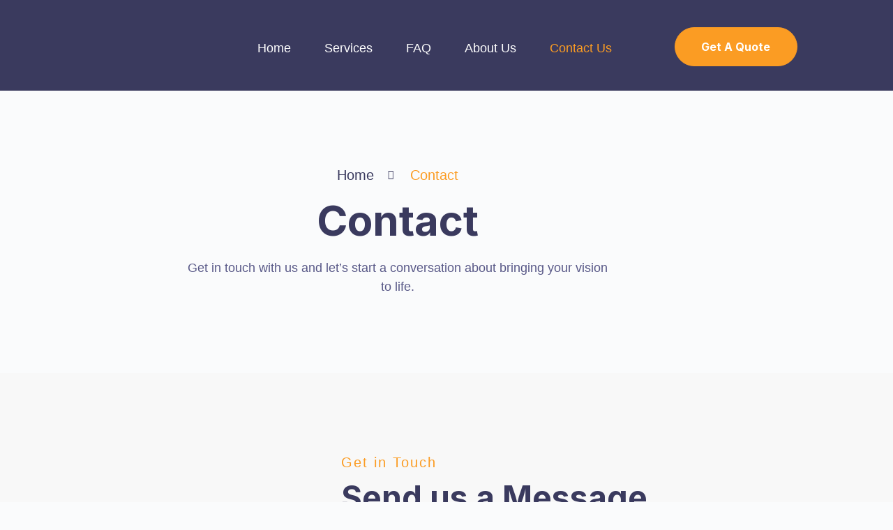

--- FILE ---
content_type: text/css
request_url: https://digitalgeniuspros.com/wp-content/uploads/elementor/css/post-68.css?ver=1769464652
body_size: 848
content:
.elementor-kit-68{--e-global-color-primary:#585887;--e-global-color-secondary:#FB9C23;--e-global-color-text:#3A3A5E;--e-global-color-accent:#61CE70;--e-global-color-11c0662:#FFFFFF;--e-global-color-add2ff6:#E8E6E6;--e-global-color-e7c0191:#F8F8F8;--e-global-color-224d21f:#78789E;--e-global-color-ed516e4:#9797B4;--e-global-typography-primary-font-family:"Inter";--e-global-typography-primary-line-height:1.1em;--e-global-typography-secondary-font-family:"Inter";--e-global-typography-secondary-line-height:1.1em;--e-global-typography-text-font-family:"Inter";--e-global-typography-text-font-size:18px;--e-global-typography-text-font-weight:400;--e-global-typography-text-line-height:1.5em;--e-global-typography-accent-font-family:"Noto Sans";--e-global-typography-accent-font-size:18px;--e-global-typography-accent-font-weight:700;--e-global-typography-accent-line-height:1.1em;--e-global-typography-ee3f9fb-font-family:"Inter";--e-global-typography-ee3f9fb-font-size:20px;--e-global-typography-ee3f9fb-font-weight:500;--e-global-typography-ee3f9fb-line-height:1.1em;--e-global-typography-ee3f9fb-letter-spacing:0px;--e-global-typography-91ce21f-font-family:"Inter";--e-global-typography-91ce21f-font-size:18px;--e-global-typography-91ce21f-line-height:1.1em;--e-global-typography-b71654c-font-family:"Inter";--e-global-typography-b71654c-font-size:16px;--e-global-typography-b71654c-line-height:1.5em;--e-global-typography-85fe01f-font-family:"Inter";--e-global-typography-85fe01f-font-size:18px;--e-global-typography-85fe01f-font-weight:500;--e-global-typography-85fe01f-line-height:1.1em;--e-global-typography-c095127-font-family:"Inter";--e-global-typography-c095127-font-size:22px;--e-global-typography-c095127-font-weight:bold;--e-global-typography-c095127-line-height:0.5em;--e-global-typography-000a4ab-font-family:"Noto Sans";--e-global-typography-000a4ab-font-size:16px;--e-global-typography-000a4ab-font-weight:700;--e-global-typography-000a4ab-line-height:1.1em;--e-global-typography-808a87d-font-family:"Inter";--e-global-typography-808a87d-font-size:60px;--e-global-typography-808a87d-font-weight:bold;--e-global-typography-808a87d-line-height:1.1em;--e-global-typography-81aa84e-font-family:"Inter";--e-global-typography-81aa84e-font-size:46px;--e-global-typography-81aa84e-font-weight:bold;--e-global-typography-81aa84e-line-height:1.1em;--e-global-typography-c5d82bb-font-family:"Inter";--e-global-typography-c5d82bb-font-size:30px;--e-global-typography-c5d82bb-font-weight:bold;--e-global-typography-c5d82bb-line-height:1.1em;--e-global-typography-50c37ce-font-family:"Inter";--e-global-typography-50c37ce-font-size:22px;--e-global-typography-50c37ce-font-weight:bold;--e-global-typography-50c37ce-line-height:1.1em;--e-global-typography-4a76252-font-family:"Inter";--e-global-typography-4a76252-font-size:20px;--e-global-typography-4a76252-font-weight:500;--e-global-typography-4a76252-line-height:1.1em;--e-global-typography-4a76252-letter-spacing:2px;--e-global-typography-d703bf7-font-family:"Inter";--e-global-typography-d703bf7-font-size:18px;--e-global-typography-d703bf7-line-height:1.1em;color:var( --e-global-color-text );font-family:"Inter", Sans-serif;font-size:18px;font-weight:400;line-height:1.5em;}.elementor-kit-68 button,.elementor-kit-68 input[type="button"],.elementor-kit-68 input[type="submit"],.elementor-kit-68 .elementor-button{background-color:var( --e-global-color-secondary );font-family:"Inter", Sans-serif;font-size:16px;font-weight:bold;line-height:1.1em;color:var( --e-global-color-11c0662 );border-radius:30px 30px 30px 30px;padding:15px 30px 15px 30px;}.elementor-kit-68 button:hover,.elementor-kit-68 button:focus,.elementor-kit-68 input[type="button"]:hover,.elementor-kit-68 input[type="button"]:focus,.elementor-kit-68 input[type="submit"]:hover,.elementor-kit-68 input[type="submit"]:focus,.elementor-kit-68 .elementor-button:hover,.elementor-kit-68 .elementor-button:focus{background-color:var( --e-global-color-text );}.elementor-kit-68 e-page-transition{background-color:#FFBC7D;}.elementor-kit-68 h1{color:var( --e-global-color-primary );font-family:var( --e-global-typography-808a87d-font-family ), Sans-serif;font-size:var( --e-global-typography-808a87d-font-size );font-weight:var( --e-global-typography-808a87d-font-weight );line-height:var( --e-global-typography-808a87d-line-height );}.elementor-kit-68 h2{color:var( --e-global-color-primary );font-family:var( --e-global-typography-81aa84e-font-family ), Sans-serif;font-size:var( --e-global-typography-81aa84e-font-size );font-weight:var( --e-global-typography-81aa84e-font-weight );line-height:var( --e-global-typography-81aa84e-line-height );}.elementor-kit-68 h3{color:var( --e-global-color-primary );font-family:var( --e-global-typography-c5d82bb-font-family ), Sans-serif;font-size:var( --e-global-typography-c5d82bb-font-size );font-weight:var( --e-global-typography-c5d82bb-font-weight );line-height:var( --e-global-typography-c5d82bb-line-height );}.elementor-kit-68 h4{color:var( --e-global-color-secondary );font-family:var( --e-global-typography-50c37ce-font-family ), Sans-serif;font-size:var( --e-global-typography-50c37ce-font-size );font-weight:var( --e-global-typography-50c37ce-font-weight );line-height:var( --e-global-typography-50c37ce-line-height );}.elementor-kit-68 h5{color:var( --e-global-color-text );font-family:var( --e-global-typography-4a76252-font-family ), Sans-serif;font-size:var( --e-global-typography-4a76252-font-size );font-weight:var( --e-global-typography-4a76252-font-weight );line-height:var( --e-global-typography-4a76252-line-height );letter-spacing:var( --e-global-typography-4a76252-letter-spacing );}.elementor-kit-68 h6{color:var( --e-global-color-primary );font-family:var( --e-global-typography-d703bf7-font-family ), Sans-serif;font-size:var( --e-global-typography-d703bf7-font-size );line-height:var( --e-global-typography-d703bf7-line-height );}.elementor-kit-68 label{color:var( --e-global-color-primary );font-family:var( --e-global-typography-50c37ce-font-family ), Sans-serif;font-size:var( --e-global-typography-50c37ce-font-size );font-weight:var( --e-global-typography-50c37ce-font-weight );line-height:var( --e-global-typography-50c37ce-line-height );}.elementor-kit-68 input:not([type="button"]):not([type="submit"]),.elementor-kit-68 textarea,.elementor-kit-68 .elementor-field-textual{color:var( --e-global-color-text );background-color:var( --e-global-color-11c0662 );}.elementor-kit-68 input:focus:not([type="button"]):not([type="submit"]),.elementor-kit-68 textarea:focus,.elementor-kit-68 .elementor-field-textual:focus{color:var( --e-global-color-text );background-color:var( --e-global-color-11c0662 );}.elementor-section.elementor-section-boxed > .elementor-container{max-width:1140px;}.e-con{--container-max-width:1140px;}.elementor-widget:not(:last-child){margin-block-end:20px;}.elementor-element{--widgets-spacing:20px 20px;--widgets-spacing-row:20px;--widgets-spacing-column:20px;}{}h1.entry-title{display:var(--page-title-display);}@media(max-width:1024px){.elementor-kit-68{--e-global-typography-text-font-size:16px;--e-global-typography-accent-font-size:14px;--e-global-typography-ee3f9fb-font-size:14px;--e-global-typography-91ce21f-font-size:16px;--e-global-typography-b71654c-font-size:14px;--e-global-typography-85fe01f-font-size:16px;--e-global-typography-c095127-font-size:18px;--e-global-typography-c095127-line-height:0.6em;--e-global-typography-000a4ab-font-size:14px;--e-global-typography-808a87d-font-size:42px;--e-global-typography-81aa84e-font-size:34px;--e-global-typography-c5d82bb-font-size:24px;--e-global-typography-50c37ce-font-size:18px;--e-global-typography-4a76252-font-size:16px;--e-global-typography-4a76252-letter-spacing:1.5px;--e-global-typography-d703bf7-font-size:14px;font-size:16px;}.elementor-kit-68 h1{font-size:var( --e-global-typography-808a87d-font-size );line-height:var( --e-global-typography-808a87d-line-height );}.elementor-kit-68 h2{font-size:var( --e-global-typography-81aa84e-font-size );line-height:var( --e-global-typography-81aa84e-line-height );}.elementor-kit-68 h3{font-size:var( --e-global-typography-c5d82bb-font-size );line-height:var( --e-global-typography-c5d82bb-line-height );}.elementor-kit-68 h4{font-size:var( --e-global-typography-50c37ce-font-size );line-height:var( --e-global-typography-50c37ce-line-height );}.elementor-kit-68 h5{font-size:var( --e-global-typography-4a76252-font-size );line-height:var( --e-global-typography-4a76252-line-height );letter-spacing:var( --e-global-typography-4a76252-letter-spacing );}.elementor-kit-68 h6{font-size:var( --e-global-typography-d703bf7-font-size );line-height:var( --e-global-typography-d703bf7-line-height );}.elementor-kit-68 button,.elementor-kit-68 input[type="button"],.elementor-kit-68 input[type="submit"],.elementor-kit-68 .elementor-button{font-size:14px;}.elementor-kit-68 label{font-size:var( --e-global-typography-50c37ce-font-size );line-height:var( --e-global-typography-50c37ce-line-height );}.elementor-section.elementor-section-boxed > .elementor-container{max-width:1024px;}.e-con{--container-max-width:1024px;}}@media(max-width:767px){.elementor-kit-68{--e-global-typography-text-font-size:14px;--e-global-typography-accent-font-size:14px;--e-global-typography-b71654c-font-size:14px;--e-global-typography-85fe01f-font-size:14px;--e-global-typography-c095127-font-size:18px;--e-global-typography-c095127-line-height:1.1em;--e-global-typography-000a4ab-font-size:14px;--e-global-typography-808a87d-font-size:32px;--e-global-typography-81aa84e-font-size:24px;--e-global-typography-c5d82bb-font-size:20px;--e-global-typography-50c37ce-font-size:14px;--e-global-typography-50c37ce-line-height:1.1em;--e-global-typography-4a76252-font-size:14px;--e-global-typography-4a76252-letter-spacing:0.2px;font-size:14px;}.elementor-kit-68 h1{font-size:var( --e-global-typography-808a87d-font-size );line-height:var( --e-global-typography-808a87d-line-height );}.elementor-kit-68 h2{font-size:var( --e-global-typography-81aa84e-font-size );line-height:var( --e-global-typography-81aa84e-line-height );}.elementor-kit-68 h3{font-size:var( --e-global-typography-c5d82bb-font-size );line-height:var( --e-global-typography-c5d82bb-line-height );}.elementor-kit-68 h4{font-size:var( --e-global-typography-50c37ce-font-size );line-height:var( --e-global-typography-50c37ce-line-height );}.elementor-kit-68 h5{font-size:var( --e-global-typography-4a76252-font-size );line-height:var( --e-global-typography-4a76252-line-height );letter-spacing:var( --e-global-typography-4a76252-letter-spacing );}.elementor-kit-68 h6{font-size:var( --e-global-typography-d703bf7-font-size );line-height:var( --e-global-typography-d703bf7-line-height );}.elementor-kit-68 label{font-size:var( --e-global-typography-50c37ce-font-size );line-height:var( --e-global-typography-50c37ce-line-height );}.elementor-section.elementor-section-boxed > .elementor-container{max-width:767px;}.e-con{--container-max-width:767px;}}

--- FILE ---
content_type: text/css
request_url: https://digitalgeniuspros.com/wp-content/uploads/elementor/css/post-27.css?ver=1769482839
body_size: 1729
content:
.elementor-27 .elementor-element.elementor-element-70958998:not(.elementor-motion-effects-element-type-background), .elementor-27 .elementor-element.elementor-element-70958998 > .elementor-motion-effects-container > .elementor-motion-effects-layer{background-image:url("https://digitalgeniuspros.com/wp-content/uploads/2023/03/banner_background.png");background-position:bottom center;background-repeat:no-repeat;background-size:cover;}.elementor-27 .elementor-element.elementor-element-70958998 > .elementor-background-overlay{background-image:url("https://digitalgeniuspros.com/wp-content/uploads/2023/03/banner_background_Overlay.png");background-position:bottom center;background-repeat:no-repeat;background-size:cover;opacity:1;transition:background 0.3s, border-radius 0.3s, opacity 0.3s;}.elementor-27 .elementor-element.elementor-element-70958998{transition:background 0.3s, border 0.3s, border-radius 0.3s, box-shadow 0.3s;margin-top:0px;margin-bottom:0px;padding:100px 0px 100px 0px;}.elementor-27 .elementor-element.elementor-element-4689169.elementor-column > .elementor-widget-wrap{justify-content:center;}.elementor-27 .elementor-element.elementor-element-50b8d9f1{width:auto;max-width:auto;--e-icon-list-icon-size:14px;--icon-vertical-offset:0px;}.elementor-27 .elementor-element.elementor-element-50b8d9f1 > .elementor-widget-container{padding:0px 15px 0px 0px;}.elementor-27 .elementor-element.elementor-element-50b8d9f1 .elementor-icon-list-icon i{transition:color 0.3s;}.elementor-27 .elementor-element.elementor-element-50b8d9f1 .elementor-icon-list-icon svg{transition:fill 0.3s;}.elementor-27 .elementor-element.elementor-element-50b8d9f1 .elementor-icon-list-item > .elementor-icon-list-text, .elementor-27 .elementor-element.elementor-element-50b8d9f1 .elementor-icon-list-item > a{font-family:var( --e-global-typography-ee3f9fb-font-family ), Sans-serif;font-size:var( --e-global-typography-ee3f9fb-font-size );font-weight:var( --e-global-typography-ee3f9fb-font-weight );line-height:var( --e-global-typography-ee3f9fb-line-height );letter-spacing:var( --e-global-typography-ee3f9fb-letter-spacing );}.elementor-27 .elementor-element.elementor-element-50b8d9f1 .elementor-icon-list-text{color:var( --e-global-color-text );transition:color 0.3s;}.elementor-27 .elementor-element.elementor-element-50b8d9f1 .elementor-icon-list-item:hover .elementor-icon-list-text{color:var( --e-global-color-secondary );}.elementor-27 .elementor-element.elementor-element-652c111f{width:auto;max-width:auto;--e-icon-list-icon-size:14px;--icon-vertical-offset:0px;}.elementor-27 .elementor-element.elementor-element-652c111f .elementor-icon-list-icon i{transition:color 0.3s;}.elementor-27 .elementor-element.elementor-element-652c111f .elementor-icon-list-icon svg{transition:fill 0.3s;}.elementor-27 .elementor-element.elementor-element-652c111f .elementor-icon-list-icon{padding-inline-end:14px;}.elementor-27 .elementor-element.elementor-element-652c111f .elementor-icon-list-item > .elementor-icon-list-text, .elementor-27 .elementor-element.elementor-element-652c111f .elementor-icon-list-item > a{font-family:var( --e-global-typography-ee3f9fb-font-family ), Sans-serif;font-size:var( --e-global-typography-ee3f9fb-font-size );font-weight:var( --e-global-typography-ee3f9fb-font-weight );line-height:var( --e-global-typography-ee3f9fb-line-height );letter-spacing:var( --e-global-typography-ee3f9fb-letter-spacing );}.elementor-27 .elementor-element.elementor-element-652c111f .elementor-icon-list-text{color:var( --e-global-color-secondary );transition:color 0.3s;}.elementor-27 .elementor-element.elementor-element-abb5a66 > .elementor-widget-container{margin:0px 0px 2px 0px;padding:21px 0px 0px 0px;}.elementor-27 .elementor-element.elementor-element-abb5a66{text-align:center;}.elementor-27 .elementor-element.elementor-element-abb5a66 .elementor-heading-title{font-family:var( --e-global-typography-primary-font-family ), Sans-serif;line-height:var( --e-global-typography-primary-line-height );color:var( --e-global-color-text );}.elementor-27 .elementor-element.elementor-element-c90c871 > .elementor-widget-container{padding:0px 250px 0px 250px;}.elementor-27 .elementor-element.elementor-element-c90c871{text-align:center;color:var( --e-global-color-primary );}.elementor-27 .elementor-element.elementor-element-1b2433cd:not(.elementor-motion-effects-element-type-background), .elementor-27 .elementor-element.elementor-element-1b2433cd > .elementor-motion-effects-container > .elementor-motion-effects-layer{background-color:var( --e-global-color-e7c0191 );}.elementor-27 .elementor-element.elementor-element-1b2433cd > .elementor-background-overlay{background-image:url("https://digitalgeniuspros.com/wp-content/uploads/2023/03/left-vectore-2.png");background-position:center left;background-repeat:no-repeat;background-size:auto;opacity:1;transition:background 0.3s, border-radius 0.3s, opacity 0.3s;}.elementor-27 .elementor-element.elementor-element-1b2433cd{transition:background 0.3s, border 0.3s, border-radius 0.3s, box-shadow 0.3s;padding:105px 0px 111px 0px;}.elementor-27 .elementor-element.elementor-element-2869cf40 > .elementor-element-populated{padding:10px 50px 10px 10px;}.elementor-27 .elementor-element.elementor-element-76eef490 > .elementor-element-populated{padding:12px 10px 10px 10px;}.elementor-27 .elementor-element.elementor-element-3b816d40 > .elementor-widget-container{margin:0px 0px -6px 0px;}.elementor-27 .elementor-element.elementor-element-3b816d40{text-align:start;}.elementor-27 .elementor-element.elementor-element-3b816d40 .elementor-heading-title{font-family:var( --e-global-typography-primary-font-family ), Sans-serif;line-height:var( --e-global-typography-primary-line-height );color:var( --e-global-color-secondary );}.elementor-27 .elementor-element.elementor-element-57a4dcd4 > .elementor-widget-container{margin:0px 0px 8px 0px;}.elementor-27 .elementor-element.elementor-element-57a4dcd4{text-align:start;}.elementor-27 .elementor-element.elementor-element-57a4dcd4 .elementor-heading-title{font-family:var( --e-global-typography-primary-font-family ), Sans-serif;line-height:var( --e-global-typography-primary-line-height );color:var( --e-global-color-text );}.elementor-27 .elementor-element.elementor-element-24a364c4 .elementor-field-group{padding-right:calc( 10px/2 );padding-left:calc( 10px/2 );margin-bottom:10px;}.elementor-27 .elementor-element.elementor-element-24a364c4 .elementor-form-fields-wrapper{margin-left:calc( -10px/2 );margin-right:calc( -10px/2 );margin-bottom:-10px;}.elementor-27 .elementor-element.elementor-element-24a364c4 .elementor-field-group.recaptcha_v3-bottomleft, .elementor-27 .elementor-element.elementor-element-24a364c4 .elementor-field-group.recaptcha_v3-bottomright{margin-bottom:0;}body.rtl .elementor-27 .elementor-element.elementor-element-24a364c4 .elementor-labels-inline .elementor-field-group > label{padding-left:0px;}body:not(.rtl) .elementor-27 .elementor-element.elementor-element-24a364c4 .elementor-labels-inline .elementor-field-group > label{padding-right:0px;}body .elementor-27 .elementor-element.elementor-element-24a364c4 .elementor-labels-above .elementor-field-group > label{padding-bottom:0px;}.elementor-27 .elementor-element.elementor-element-24a364c4 .elementor-field-type-html{padding-bottom:0px;}.elementor-27 .elementor-element.elementor-element-24a364c4 .elementor-field-group:not(.elementor-field-type-upload) .elementor-field:not(.elementor-select-wrapper){background-color:#ffffff;}.elementor-27 .elementor-element.elementor-element-24a364c4 .elementor-field-group .elementor-select-wrapper select{background-color:#ffffff;}.elementor-27 .elementor-element.elementor-element-24a364c4 .e-form__buttons__wrapper__button-next{color:#ffffff;}.elementor-27 .elementor-element.elementor-element-24a364c4 .elementor-button[type="submit"]{color:#ffffff;}.elementor-27 .elementor-element.elementor-element-24a364c4 .elementor-button[type="submit"] svg *{fill:#ffffff;}.elementor-27 .elementor-element.elementor-element-24a364c4 .e-form__buttons__wrapper__button-previous{color:#ffffff;}.elementor-27 .elementor-element.elementor-element-24a364c4 .e-form__buttons__wrapper__button-next:hover{color:#ffffff;}.elementor-27 .elementor-element.elementor-element-24a364c4 .elementor-button[type="submit"]:hover{color:#ffffff;}.elementor-27 .elementor-element.elementor-element-24a364c4 .elementor-button[type="submit"]:hover svg *{fill:#ffffff;}.elementor-27 .elementor-element.elementor-element-24a364c4 .e-form__buttons__wrapper__button-previous:hover{color:#ffffff;}.elementor-27 .elementor-element.elementor-element-24a364c4{--e-form-steps-indicators-spacing:20px;--e-form-steps-indicator-padding:30px;--e-form-steps-indicator-inactive-secondary-color:#ffffff;--e-form-steps-indicator-active-secondary-color:#ffffff;--e-form-steps-indicator-completed-secondary-color:#ffffff;--e-form-steps-divider-width:1px;--e-form-steps-divider-gap:10px;}.elementor-27 .elementor-element.elementor-element-3e260009 > .elementor-widget-container{margin:0px 0px 10px 0px;}:root{--page-title-display:none;}@media(min-width:768px){.elementor-27 .elementor-element.elementor-element-2869cf40{width:42%;}.elementor-27 .elementor-element.elementor-element-76eef490{width:58%;}}@media(max-width:1024px){.elementor-27 .elementor-element.elementor-element-70958998:not(.elementor-motion-effects-element-type-background), .elementor-27 .elementor-element.elementor-element-70958998 > .elementor-motion-effects-container > .elementor-motion-effects-layer{background-size:cover;}.elementor-27 .elementor-element.elementor-element-70958998{padding:150px 20px 150px 20px;}.elementor-27 .elementor-element.elementor-element-4689169 > .elementor-element-populated{padding:0px 0px 0px 0px;}.elementor-27 .elementor-element.elementor-element-50b8d9f1 .elementor-icon-list-item > .elementor-icon-list-text, .elementor-27 .elementor-element.elementor-element-50b8d9f1 .elementor-icon-list-item > a{font-size:var( --e-global-typography-ee3f9fb-font-size );line-height:var( --e-global-typography-ee3f9fb-line-height );letter-spacing:var( --e-global-typography-ee3f9fb-letter-spacing );}.elementor-27 .elementor-element.elementor-element-652c111f .elementor-icon-list-item > .elementor-icon-list-text, .elementor-27 .elementor-element.elementor-element-652c111f .elementor-icon-list-item > a{font-size:var( --e-global-typography-ee3f9fb-font-size );line-height:var( --e-global-typography-ee3f9fb-line-height );letter-spacing:var( --e-global-typography-ee3f9fb-letter-spacing );}.elementor-27 .elementor-element.elementor-element-abb5a66 > .elementor-widget-container{margin:0px 0px -10px 0px;padding:15px 0px 0px 0px;}.elementor-27 .elementor-element.elementor-element-abb5a66 .elementor-heading-title{line-height:var( --e-global-typography-primary-line-height );}.elementor-27 .elementor-element.elementor-element-c90c871 > .elementor-widget-container{padding:0px 100px 0px 100px;}.elementor-27 .elementor-element.elementor-element-1b2433cd > .elementor-background-overlay{background-size:0px auto;}.elementor-27 .elementor-element.elementor-element-1b2433cd{padding:70px 20px 70px 20px;}.elementor-bc-flex-widget .elementor-27 .elementor-element.elementor-element-2869cf40.elementor-column .elementor-widget-wrap{align-items:center;}.elementor-27 .elementor-element.elementor-element-2869cf40.elementor-column.elementor-element[data-element_type="column"] > .elementor-widget-wrap.elementor-element-populated{align-content:center;align-items:center;}.elementor-27 .elementor-element.elementor-element-2869cf40 > .elementor-element-populated{padding:0px 0px 0px 0px;}.elementor-27 .elementor-element.elementor-element-76eef490 > .elementor-element-populated{padding:12px 0px 10px 20px;}.elementor-27 .elementor-element.elementor-element-3b816d40 > .elementor-widget-container{margin:0px 0px -10px 0px;}.elementor-27 .elementor-element.elementor-element-3b816d40 .elementor-heading-title{line-height:var( --e-global-typography-primary-line-height );}.elementor-27 .elementor-element.elementor-element-57a4dcd4 > .elementor-widget-container{margin:0px 0px -5px 0px;padding:0px 0px 0px 0px;}.elementor-27 .elementor-element.elementor-element-57a4dcd4 .elementor-heading-title{line-height:var( --e-global-typography-primary-line-height );}.elementor-27 .elementor-element.elementor-element-3e260009 > .elementor-widget-container{margin:0px 0px 0px 0px;}}@media(max-width:767px){.elementor-27 .elementor-element.elementor-element-70958998:not(.elementor-motion-effects-element-type-background), .elementor-27 .elementor-element.elementor-element-70958998 > .elementor-motion-effects-container > .elementor-motion-effects-layer{background-position:center left;background-size:cover;}.elementor-27 .elementor-element.elementor-element-70958998{margin-top:0px;margin-bottom:-10px;padding:160px 15px 80px 15px;}.elementor-27 .elementor-element.elementor-element-50b8d9f1 .elementor-icon-list-item > .elementor-icon-list-text, .elementor-27 .elementor-element.elementor-element-50b8d9f1 .elementor-icon-list-item > a{font-size:var( --e-global-typography-ee3f9fb-font-size );line-height:var( --e-global-typography-ee3f9fb-line-height );letter-spacing:var( --e-global-typography-ee3f9fb-letter-spacing );}.elementor-27 .elementor-element.elementor-element-652c111f .elementor-icon-list-item > .elementor-icon-list-text, .elementor-27 .elementor-element.elementor-element-652c111f .elementor-icon-list-item > a{font-size:var( --e-global-typography-ee3f9fb-font-size );line-height:var( --e-global-typography-ee3f9fb-line-height );letter-spacing:var( --e-global-typography-ee3f9fb-letter-spacing );}.elementor-27 .elementor-element.elementor-element-abb5a66 > .elementor-widget-container{margin:0px 0px -5px 0px;}.elementor-27 .elementor-element.elementor-element-abb5a66 .elementor-heading-title{line-height:var( --e-global-typography-primary-line-height );}.elementor-27 .elementor-element.elementor-element-c90c871 > .elementor-widget-container{padding:0px 10px 0px 10px;}.elementor-27 .elementor-element.elementor-element-1b2433cd{padding:50px 15px 40px 15px;}.elementor-27 .elementor-element.elementor-element-76eef490.elementor-column > .elementor-widget-wrap{justify-content:center;}.elementor-27 .elementor-element.elementor-element-76eef490 > .elementor-element-populated{padding:30px 10px 10px 10px;}.elementor-27 .elementor-element.elementor-element-3b816d40{text-align:center;}.elementor-27 .elementor-element.elementor-element-3b816d40 .elementor-heading-title{line-height:var( --e-global-typography-primary-line-height );}.elementor-27 .elementor-element.elementor-element-57a4dcd4 > .elementor-widget-container{margin:0px 0px 0px 0px;padding:0px 15px 0px 15px;}.elementor-27 .elementor-element.elementor-element-57a4dcd4{text-align:center;}.elementor-27 .elementor-element.elementor-element-57a4dcd4 .elementor-heading-title{line-height:var( --e-global-typography-primary-line-height );}}

--- FILE ---
content_type: text/css
request_url: https://digitalgeniuspros.com/wp-content/uploads/elementor/css/post-121.css?ver=1769464652
body_size: 1061
content:
.elementor-121 .elementor-element.elementor-element-5f7c395d:not(.elementor-motion-effects-element-type-background), .elementor-121 .elementor-element.elementor-element-5f7c395d > .elementor-motion-effects-container > .elementor-motion-effects-layer{background-color:var( --e-global-color-text );}.elementor-121 .elementor-element.elementor-element-5f7c395d{transition:background 0.3s, border 0.3s, border-radius 0.3s, box-shadow 0.3s;margin-top:0px;margin-bottom:0px;padding:025px 0px 25px 8px;}.elementor-121 .elementor-element.elementor-element-5f7c395d > .elementor-background-overlay{transition:background 0.3s, border-radius 0.3s, opacity 0.3s;}.elementor-bc-flex-widget .elementor-121 .elementor-element.elementor-element-4009ef83.elementor-column .elementor-widget-wrap{align-items:center;}.elementor-121 .elementor-element.elementor-element-4009ef83.elementor-column.elementor-element[data-element_type="column"] > .elementor-widget-wrap.elementor-element-populated{align-content:center;align-items:center;}.elementor-121 .elementor-element.elementor-element-4009ef83 > .elementor-element-populated{margin:5px 0px 0px 0px;--e-column-margin-right:0px;--e-column-margin-left:0px;padding:0px 0px 0px 0px;}.elementor-121 .elementor-element.elementor-element-33a644bf > .elementor-widget-container{padding:7px 0px 0px 0px;}.elementor-121 .elementor-element.elementor-element-33a644bf{z-index:5;}.elementor-121 .elementor-element.elementor-element-33a644bf img{width:100%;max-width:100%;}.elementor-bc-flex-widget .elementor-121 .elementor-element.elementor-element-1e7f716b.elementor-column .elementor-widget-wrap{align-items:center;}.elementor-121 .elementor-element.elementor-element-1e7f716b.elementor-column.elementor-element[data-element_type="column"] > .elementor-widget-wrap.elementor-element-populated{align-content:center;align-items:center;}.elementor-121 .elementor-element.elementor-element-1e7f716b > .elementor-element-populated{margin:0px 0px 0px 0px;--e-column-margin-right:0px;--e-column-margin-left:0px;}.elementor-121 .elementor-element.elementor-element-319e5e2e .elementskit-menu-container{background-color:#C0212100;height:60px;border-radius:0px 0px 0px 0px;}.elementor-121 .elementor-element.elementor-element-319e5e2e .elementskit-navbar-nav > li.current-menu-item > a,.elementor-121 .elementor-element.elementor-element-319e5e2e .elementskit-navbar-nav > li.current-menu-ancestor > a{background-color:#02010100;}.elementor-121 .elementor-element.elementor-element-319e5e2e .elementskit-navbar-nav .elementskit-submenu-panel > li > a{background-color:var( --e-global-color-text );font-family:var( --e-global-typography-91ce21f-font-family ), Sans-serif;font-size:var( --e-global-typography-91ce21f-font-size );line-height:var( --e-global-typography-91ce21f-line-height );padding:20px 20px 20px 20px;color:var( --e-global-color-11c0662 );border-style:solid;border-width:0px 0px 0px 0px;border-color:var( --e-global-color-secondary );}
					.elementor-121 .elementor-element.elementor-element-319e5e2e .elementskit-navbar-nav .elementskit-submenu-panel > li > a:hover,
					.elementor-121 .elementor-element.elementor-element-319e5e2e .elementskit-navbar-nav .elementskit-submenu-panel > li > a:focus,
					.elementor-121 .elementor-element.elementor-element-319e5e2e .elementskit-navbar-nav .elementskit-submenu-panel > li > a:active,
					.elementor-121 .elementor-element.elementor-element-319e5e2e .elementskit-navbar-nav .elementskit-submenu-panel > li:hover > a{background-color:var( --e-global-color-text );}.elementor-121 .elementor-element.elementor-element-319e5e2e .elementskit-navbar-nav .elementskit-submenu-panel{background-color:#58588700;border-style:solid;border-width:0px 0px 0px 0px;border-color:var( --e-global-color-11c0662 );border-radius:0px 0px 0px 0px;box-shadow:0px 0px 0px 0px rgba(0,0,0,0.5);}.elementor-121 .elementor-element.elementor-element-319e5e2e .elementskit-menu-hamburger:hover{background-color:var( --e-global-color-primary );border-style:solid;border-color:var( --e-global-color-11c0662 );}.elementor-121 .elementor-element.elementor-element-319e5e2e .elementskit-menu-close:hover{background-color:var( --e-global-color-text );border-style:solid;border-color:var( --e-global-color-11c0662 );color:var( --e-global-color-11c0662 );}.elementor-121 .elementor-element.elementor-element-319e5e2e > .elementor-widget-container{padding:0px 0px 0px 0px;}.elementor-121 .elementor-element.elementor-element-319e5e2e .elementskit-navbar-nav > li > a{font-family:var( --e-global-typography-91ce21f-font-family ), Sans-serif;font-size:var( --e-global-typography-91ce21f-font-size );line-height:var( --e-global-typography-91ce21f-line-height );color:var( --e-global-color-11c0662 );border-style:solid;border-width:0px 0px 0px 0px;border-color:var( --e-global-color-secondary );border-radius:0px 0px 0px 0px;padding:25px 4px 25px 44px;}.elementor-121 .elementor-element.elementor-element-319e5e2e .elementskit-navbar-nav > li > a:hover{color:var( --e-global-color-secondary );}.elementor-121 .elementor-element.elementor-element-319e5e2e .elementskit-navbar-nav > li > a:focus{color:var( --e-global-color-secondary );}.elementor-121 .elementor-element.elementor-element-319e5e2e .elementskit-navbar-nav > li > a:active{color:var( --e-global-color-secondary );}.elementor-121 .elementor-element.elementor-element-319e5e2e .elementskit-navbar-nav > li:hover > a{color:var( --e-global-color-secondary );}.elementor-121 .elementor-element.elementor-element-319e5e2e .elementskit-navbar-nav > li:hover > a .elementskit-submenu-indicator{color:var( --e-global-color-secondary );}.elementor-121 .elementor-element.elementor-element-319e5e2e .elementskit-navbar-nav > li > a:hover .elementskit-submenu-indicator{color:var( --e-global-color-secondary );}.elementor-121 .elementor-element.elementor-element-319e5e2e .elementskit-navbar-nav > li > a:focus .elementskit-submenu-indicator{color:var( --e-global-color-secondary );}.elementor-121 .elementor-element.elementor-element-319e5e2e .elementskit-navbar-nav > li > a:active .elementskit-submenu-indicator{color:var( --e-global-color-secondary );}.elementor-121 .elementor-element.elementor-element-319e5e2e .elementskit-navbar-nav > li.current-menu-item > a{color:var( --e-global-color-secondary );}.elementor-121 .elementor-element.elementor-element-319e5e2e .elementskit-navbar-nav > li.current-menu-ancestor > a{color:var( --e-global-color-secondary );}.elementor-121 .elementor-element.elementor-element-319e5e2e .elementskit-navbar-nav > li.current-menu-ancestor > a .elementskit-submenu-indicator{color:var( --e-global-color-secondary );}.elementor-121 .elementor-element.elementor-element-319e5e2e .elementskit-navbar-nav > li > a .elementskit-submenu-indicator{color:var( --e-global-color-11c0662 );fill:var( --e-global-color-11c0662 );}.elementor-121 .elementor-element.elementor-element-319e5e2e .elementskit-navbar-nav > li > a .ekit-submenu-indicator-icon{color:var( --e-global-color-11c0662 );fill:var( --e-global-color-11c0662 );}.elementor-121 .elementor-element.elementor-element-319e5e2e .elementskit-navbar-nav-default .elementskit-dropdown-has>a .elementskit-submenu-indicator{margin:5px 5px 5px 5px;}.elementor-121 .elementor-element.elementor-element-319e5e2e .elementskit-navbar-nav-default .elementskit-dropdown-has>a .ekit-submenu-indicator-icon{margin:5px 5px 5px 5px;}.elementor-121 .elementor-element.elementor-element-319e5e2e .elementskit-navbar-nav .elementskit-submenu-panel > li > a:hover{color:var( --e-global-color-secondary );}.elementor-121 .elementor-element.elementor-element-319e5e2e .elementskit-navbar-nav .elementskit-submenu-panel > li > a:focus{color:var( --e-global-color-secondary );}.elementor-121 .elementor-element.elementor-element-319e5e2e .elementskit-navbar-nav .elementskit-submenu-panel > li > a:active{color:var( --e-global-color-secondary );}.elementor-121 .elementor-element.elementor-element-319e5e2e .elementskit-navbar-nav .elementskit-submenu-panel > li:hover > a{color:var( --e-global-color-secondary );}.elementor-121 .elementor-element.elementor-element-319e5e2e .elementskit-navbar-nav .elementskit-submenu-panel > li.current-menu-item > a{color:var( --e-global-color-secondary );}.elementor-121 .elementor-element.elementor-element-319e5e2e .elementskit-submenu-panel{padding:5px 0px 0px 0px;}.elementor-121 .elementor-element.elementor-element-319e5e2e .elementskit-menu-hamburger{float:right;border-style:solid;border-color:var( --e-global-color-secondary );}.elementor-121 .elementor-element.elementor-element-319e5e2e .elementskit-menu-hamburger .elementskit-menu-hamburger-icon{background-color:var( --e-global-color-11c0662 );}.elementor-121 .elementor-element.elementor-element-319e5e2e .elementskit-menu-hamburger > .ekit-menu-icon{color:var( --e-global-color-11c0662 );}.elementor-121 .elementor-element.elementor-element-319e5e2e .elementskit-menu-hamburger:hover .elementskit-menu-hamburger-icon{background-color:var( --e-global-color-11c0662 );}.elementor-121 .elementor-element.elementor-element-319e5e2e .elementskit-menu-hamburger:hover > .ekit-menu-icon{color:var( --e-global-color-11c0662 );}.elementor-121 .elementor-element.elementor-element-319e5e2e .elementskit-menu-close{font-family:var( --e-global-typography-primary-font-family ), Sans-serif;line-height:var( --e-global-typography-primary-line-height );border-style:solid;border-color:var( --e-global-color-secondary );color:var( --e-global-color-11c0662 );}.elementor-bc-flex-widget .elementor-121 .elementor-element.elementor-element-1a10308.elementor-column .elementor-widget-wrap{align-items:center;}.elementor-121 .elementor-element.elementor-element-1a10308.elementor-column.elementor-element[data-element_type="column"] > .elementor-widget-wrap.elementor-element-populated{align-content:center;align-items:center;}.elementor-121 .elementor-element.elementor-element-1a10308.elementor-column > .elementor-widget-wrap{justify-content:center;}.elementor-121 .elementor-element.elementor-element-1a10308 > .elementor-element-populated{margin:0px 0px 0px 0px;--e-column-margin-right:0px;--e-column-margin-left:0px;padding:3px 0px 0px 0px;}.elementor-121 .elementor-element.elementor-element-47b47bda .elementor-button{background-color:var( --e-global-color-secondary );fill:var( --e-global-color-11c0662 );color:var( --e-global-color-11c0662 );border-style:solid;border-width:1px 1px 1px 1px;border-color:var( --e-global-color-secondary );padding:19px 38px 18px 37px;}.elementor-121 .elementor-element.elementor-element-47b47bda .elementor-button:hover, .elementor-121 .elementor-element.elementor-element-47b47bda .elementor-button:focus{background-color:var( --e-global-color-11c0662 );color:var( --e-global-color-text );border-color:var( --e-global-color-text );}.elementor-121 .elementor-element.elementor-element-47b47bda{width:auto;max-width:auto;z-index:2;}.elementor-121 .elementor-element.elementor-element-47b47bda > .elementor-widget-container{margin:0px 0px 0px 0px;}.elementor-121 .elementor-element.elementor-element-47b47bda .elementor-button:hover svg, .elementor-121 .elementor-element.elementor-element-47b47bda .elementor-button:focus svg{fill:var( --e-global-color-text );}@media(max-width:1024px){.elementor-121 .elementor-element.elementor-element-5f7c395d{padding:20px 20px 0px 20px;}.elementor-121 .elementor-element.elementor-element-319e5e2e .elementskit-menu-container{background-color:var( --e-global-color-text );max-width:350px;border-radius:0px 0px 0px 0px;}.elementor-121 .elementor-element.elementor-element-319e5e2e .elementskit-nav-identity-panel{padding:10px 0px 20px 2px;}.elementor-121 .elementor-element.elementor-element-319e5e2e .elementskit-navbar-nav li a .ekit-menu-icon{padding:14px 14px 14px 14px;}.elementor-121 .elementor-element.elementor-element-319e5e2e .elementskit-navbar-nav > li > a{font-size:var( --e-global-typography-91ce21f-font-size );line-height:var( --e-global-typography-91ce21f-line-height );color:var( --e-global-color-11c0662 );padding:17px 15px 8px 15px;}.elementor-121 .elementor-element.elementor-element-319e5e2e .elementskit-navbar-nav > li > a:hover{color:var( --e-global-color-secondary );}.elementor-121 .elementor-element.elementor-element-319e5e2e .elementskit-navbar-nav > li > a:focus{color:var( --e-global-color-secondary );}.elementor-121 .elementor-element.elementor-element-319e5e2e .elementskit-navbar-nav > li > a:active{color:var( --e-global-color-secondary );}.elementor-121 .elementor-element.elementor-element-319e5e2e .elementskit-navbar-nav > li:hover > a{color:var( --e-global-color-secondary );}.elementor-121 .elementor-element.elementor-element-319e5e2e .elementskit-navbar-nav > li:hover > a .elementskit-submenu-indicator{color:var( --e-global-color-secondary );}.elementor-121 .elementor-element.elementor-element-319e5e2e .elementskit-navbar-nav > li > a:hover .elementskit-submenu-indicator{color:var( --e-global-color-secondary );}.elementor-121 .elementor-element.elementor-element-319e5e2e .elementskit-navbar-nav > li > a:focus .elementskit-submenu-indicator{color:var( --e-global-color-secondary );}.elementor-121 .elementor-element.elementor-element-319e5e2e .elementskit-navbar-nav > li > a:active .elementskit-submenu-indicator{color:var( --e-global-color-secondary );}.elementor-121 .elementor-element.elementor-element-319e5e2e .elementskit-navbar-nav > li.current-menu-item > a{color:var( --e-global-color-secondary );}.elementor-121 .elementor-element.elementor-element-319e5e2e .elementskit-navbar-nav > li.current-menu-ancestor > a{color:var( --e-global-color-secondary );}.elementor-121 .elementor-element.elementor-element-319e5e2e .elementskit-navbar-nav > li.current-menu-ancestor > a .elementskit-submenu-indicator{color:var( --e-global-color-secondary );}.elementor-121 .elementor-element.elementor-element-319e5e2e .elementskit-navbar-nav .elementskit-submenu-panel > li > a{font-size:var( --e-global-typography-91ce21f-font-size );line-height:var( --e-global-typography-91ce21f-line-height );padding:10px 15px 10px 30px;color:var( --e-global-color-11c0662 );}.elementor-121 .elementor-element.elementor-element-319e5e2e .elementskit-navbar-nav .elementskit-submenu-panel > li > a:hover{color:var( --e-global-color-11c0662 );}.elementor-121 .elementor-element.elementor-element-319e5e2e .elementskit-navbar-nav .elementskit-submenu-panel > li > a:focus{color:var( --e-global-color-11c0662 );}.elementor-121 .elementor-element.elementor-element-319e5e2e .elementskit-navbar-nav .elementskit-submenu-panel > li > a:active{color:var( --e-global-color-11c0662 );}.elementor-121 .elementor-element.elementor-element-319e5e2e .elementskit-navbar-nav .elementskit-submenu-panel > li:hover > a{color:var( --e-global-color-11c0662 );}.elementor-121 .elementor-element.elementor-element-319e5e2e .elementskit-submenu-panel{padding:0px 0px 0px 0px;}.elementor-121 .elementor-element.elementor-element-319e5e2e .elementskit-navbar-nav .elementskit-submenu-panel{border-radius:0px 0px 0px 0px;}.elementor-121 .elementor-element.elementor-element-319e5e2e .elementskit-menu-hamburger{float:right;padding:18px 15px 18px 16px;width:50px;border-radius:30px;border-width:1px 1px 1px 1px;}.elementor-121 .elementor-element.elementor-element-319e5e2e .elementskit-menu-hamburger:hover{border-width:1px 1px 1px 1px;}.elementor-121 .elementor-element.elementor-element-319e5e2e .elementskit-menu-close{line-height:var( --e-global-typography-primary-line-height );padding:16px 15px 16px 15px;margin:19px 10px 0px 0px;width:50px;border-radius:30px;border-width:1px 1px 1px 1px;}.elementor-121 .elementor-element.elementor-element-319e5e2e .elementskit-menu-close:hover{border-width:1px 1px 1px 1px;}.elementor-121 .elementor-element.elementor-element-319e5e2e .elementskit-nav-logo > img{max-width:220px;max-height:55px;}.elementor-121 .elementor-element.elementor-element-319e5e2e .elementskit-nav-logo{margin:13px 0px 5px 5px;padding:5px 5px 5px 5px;}}@media(max-width:767px){.elementor-121 .elementor-element.elementor-element-5f7c395d{padding:20px 20px 20px 20px;}.elementor-121 .elementor-element.elementor-element-4009ef83{width:65%;}.elementor-121 .elementor-element.elementor-element-1e7f716b{width:35%;}.elementor-121 .elementor-element.elementor-element-1e7f716b > .elementor-element-populated{margin:0px 0px 0px 0px;--e-column-margin-right:0px;--e-column-margin-left:0px;padding:0px 0px 0px 0px;}.elementor-121 .elementor-element.elementor-element-319e5e2e .elementskit-menu-container{background-color:var( --e-global-color-text );}.elementor-121 .elementor-element.elementor-element-319e5e2e .elementskit-navbar-nav > li > a{font-size:var( --e-global-typography-91ce21f-font-size );line-height:var( --e-global-typography-91ce21f-line-height );color:var( --e-global-color-11c0662 );border-width:0px 0px 1px 0px;padding:15px 15px 15px 15px;}.elementor-121 .elementor-element.elementor-element-319e5e2e .elementskit-navbar-nav > li{margin:15px 15px 15px 15px;}.elementor-121 .elementor-element.elementor-element-319e5e2e .elementskit-navbar-nav .elementskit-submenu-panel > li > a{font-size:var( --e-global-typography-91ce21f-font-size );line-height:var( --e-global-typography-91ce21f-line-height );color:var( --e-global-color-11c0662 );border-width:0px 0px 01px 0px;}.elementor-121 .elementor-element.elementor-element-319e5e2e .elementskit-navbar-nav .elementskit-submenu-panel > li > a:hover{color:var( --e-global-color-secondary );}.elementor-121 .elementor-element.elementor-element-319e5e2e .elementskit-navbar-nav .elementskit-submenu-panel > li > a:focus{color:var( --e-global-color-secondary );}.elementor-121 .elementor-element.elementor-element-319e5e2e .elementskit-navbar-nav .elementskit-submenu-panel > li > a:active{color:var( --e-global-color-secondary );}.elementor-121 .elementor-element.elementor-element-319e5e2e .elementskit-navbar-nav .elementskit-submenu-panel > li:hover > a{color:var( --e-global-color-secondary );}.elementor-121 .elementor-element.elementor-element-319e5e2e .elementskit-navbar-nav .elementskit-submenu-panel > li.current-menu-item > a{color:var( --e-global-color-11c0662 );}.elementor-121 .elementor-element.elementor-element-319e5e2e .elementskit-navbar-nav .elementskit-submenu-panel{border-width:0px 0px 0px 0px;border-radius:10px 10px 10px 10px;}.elementor-121 .elementor-element.elementor-element-319e5e2e .elementskit-menu-hamburger{float:right;}.elementor-121 .elementor-element.elementor-element-319e5e2e .elementskit-menu-close{line-height:var( --e-global-typography-primary-line-height );border-width:0px 0px 0px 0px;}.elementor-121 .elementor-element.elementor-element-319e5e2e .elementskit-nav-logo > img{max-width:220px;max-height:100px;}.elementor-121 .elementor-element.elementor-element-319e5e2e .elementskit-nav-logo{margin:0px 0px 0px 0px;padding:15px 0px 0px 10px;}}@media(min-width:768px){.elementor-121 .elementor-element.elementor-element-4009ef83{width:20.379%;}.elementor-121 .elementor-element.elementor-element-1e7f716b{width:63.648%;}.elementor-121 .elementor-element.elementor-element-1a10308{width:15.637%;}}@media(max-width:1024px) and (min-width:768px){.elementor-121 .elementor-element.elementor-element-4009ef83{width:32%;}.elementor-121 .elementor-element.elementor-element-1e7f716b{width:68%;}}

--- FILE ---
content_type: text/css
request_url: https://digitalgeniuspros.com/wp-content/uploads/elementor/css/post-127.css?ver=1769464653
body_size: 1560
content:
.elementor-127 .elementor-element.elementor-element-7a9bf819:not(.elementor-motion-effects-element-type-background), .elementor-127 .elementor-element.elementor-element-7a9bf819 > .elementor-motion-effects-container > .elementor-motion-effects-layer{background-image:url("https://digitalgeniuspros.com/wp-content/uploads/2023/03/Footer-bg.jpg");background-position:center center;background-repeat:no-repeat;background-size:cover;}.elementor-127 .elementor-element.elementor-element-7a9bf819{transition:background 0.3s, border 0.3s, border-radius 0.3s, box-shadow 0.3s;padding:97px 0px 0px 0px;}.elementor-127 .elementor-element.elementor-element-7a9bf819 > .elementor-background-overlay{transition:background 0.3s, border-radius 0.3s, opacity 0.3s;}.elementor-127 .elementor-element.elementor-element-e739ba0 > .elementor-element-populated{padding:0px 0px 0px 0px;}.elementor-127 .elementor-element.elementor-element-7038516f{padding:0px 0px 90px 0px;}.elementor-127 .elementor-element.elementor-element-35504c82 > .elementor-element-populated{margin:0px 0px 0px 0px;--e-column-margin-right:0px;--e-column-margin-left:0px;padding:12px 0px 0px 0px;}.elementor-127 .elementor-element.elementor-element-11d9c0a4 > .elementor-widget-container{margin:0px 0px -1px 0px;padding:0px 0px 0px 0px;}.elementor-127 .elementor-element.elementor-element-11d9c0a4{text-align:start;}.elementor-127 .elementor-element.elementor-element-11d9c0a4 img{width:100%;max-width:100%;}.elementor-127 .elementor-element.elementor-element-2425cafd > .elementor-widget-container{margin:0px 0px 0px 0px;}.elementor-127 .elementor-element.elementor-element-2425cafd{font-family:var( --e-global-typography-b71654c-font-family ), Sans-serif;font-size:var( --e-global-typography-b71654c-font-size );line-height:var( --e-global-typography-b71654c-line-height );color:var( --e-global-color-ed516e4 );}.elementor-127 .elementor-element.elementor-element-401559c2 > .elementor-element-populated{padding:9px 0px 0px 50px;}.elementor-127 .elementor-element.elementor-element-3d23a419 > .elementor-widget-container{margin:0px 0px 8px 0px;}.elementor-127 .elementor-element.elementor-element-3d23a419 .elementor-heading-title{font-family:"Inter", Sans-serif;line-height:1.1em;color:var( --e-global-color-11c0662 );}.elementor-127 .elementor-element.elementor-element-337cc0a5 > .elementor-widget-container{padding:0px 0px 0px 3px;}.elementor-127 .elementor-element.elementor-element-337cc0a5 .elementor-icon-list-items:not(.elementor-inline-items) .elementor-icon-list-item:not(:last-child){padding-block-end:calc(12px/2);}.elementor-127 .elementor-element.elementor-element-337cc0a5 .elementor-icon-list-items:not(.elementor-inline-items) .elementor-icon-list-item:not(:first-child){margin-block-start:calc(12px/2);}.elementor-127 .elementor-element.elementor-element-337cc0a5 .elementor-icon-list-items.elementor-inline-items .elementor-icon-list-item{margin-inline:calc(12px/2);}.elementor-127 .elementor-element.elementor-element-337cc0a5 .elementor-icon-list-items.elementor-inline-items{margin-inline:calc(-12px/2);}.elementor-127 .elementor-element.elementor-element-337cc0a5 .elementor-icon-list-items.elementor-inline-items .elementor-icon-list-item:after{inset-inline-end:calc(-12px/2);}.elementor-127 .elementor-element.elementor-element-337cc0a5 .elementor-icon-list-icon i{color:var( --e-global-color-secondary );transition:color 0.3s;}.elementor-127 .elementor-element.elementor-element-337cc0a5 .elementor-icon-list-icon svg{fill:var( --e-global-color-secondary );transition:fill 0.3s;}.elementor-127 .elementor-element.elementor-element-337cc0a5{--e-icon-list-icon-size:14px;--icon-vertical-offset:0px;}.elementor-127 .elementor-element.elementor-element-337cc0a5 .elementor-icon-list-icon{padding-inline-end:8px;}.elementor-127 .elementor-element.elementor-element-337cc0a5 .elementor-icon-list-item > .elementor-icon-list-text, .elementor-127 .elementor-element.elementor-element-337cc0a5 .elementor-icon-list-item > a{font-family:var( --e-global-typography-b71654c-font-family ), Sans-serif;font-size:var( --e-global-typography-b71654c-font-size );line-height:var( --e-global-typography-b71654c-line-height );}.elementor-127 .elementor-element.elementor-element-337cc0a5 .elementor-icon-list-text{color:var( --e-global-color-ed516e4 );transition:color 0.3s;}.elementor-127 .elementor-element.elementor-element-337cc0a5 .elementor-icon-list-item:hover .elementor-icon-list-text{color:var( --e-global-color-secondary );}.elementor-127 .elementor-element.elementor-element-6d0e1769 > .elementor-element-populated{padding:9px 0px 0px 0px;}.elementor-127 .elementor-element.elementor-element-434f776c > .elementor-widget-container{margin:0px 0px 8px 0px;}.elementor-127 .elementor-element.elementor-element-434f776c .elementor-heading-title{font-family:"Inter", Sans-serif;line-height:1.1em;color:var( --e-global-color-11c0662 );}.elementor-127 .elementor-element.elementor-element-2efb342 > .elementor-widget-container{padding:0px 0px 0px 3px;}.elementor-127 .elementor-element.elementor-element-2efb342 .elementor-icon-list-items:not(.elementor-inline-items) .elementor-icon-list-item:not(:last-child){padding-block-end:calc(12px/2);}.elementor-127 .elementor-element.elementor-element-2efb342 .elementor-icon-list-items:not(.elementor-inline-items) .elementor-icon-list-item:not(:first-child){margin-block-start:calc(12px/2);}.elementor-127 .elementor-element.elementor-element-2efb342 .elementor-icon-list-items.elementor-inline-items .elementor-icon-list-item{margin-inline:calc(12px/2);}.elementor-127 .elementor-element.elementor-element-2efb342 .elementor-icon-list-items.elementor-inline-items{margin-inline:calc(-12px/2);}.elementor-127 .elementor-element.elementor-element-2efb342 .elementor-icon-list-items.elementor-inline-items .elementor-icon-list-item:after{inset-inline-end:calc(-12px/2);}.elementor-127 .elementor-element.elementor-element-2efb342 .elementor-icon-list-icon i{color:var( --e-global-color-secondary );transition:color 0.3s;}.elementor-127 .elementor-element.elementor-element-2efb342 .elementor-icon-list-icon svg{fill:var( --e-global-color-secondary );transition:fill 0.3s;}.elementor-127 .elementor-element.elementor-element-2efb342{--e-icon-list-icon-size:14px;--icon-vertical-offset:0px;}.elementor-127 .elementor-element.elementor-element-2efb342 .elementor-icon-list-icon{padding-inline-end:8px;}.elementor-127 .elementor-element.elementor-element-2efb342 .elementor-icon-list-item > .elementor-icon-list-text, .elementor-127 .elementor-element.elementor-element-2efb342 .elementor-icon-list-item > a{font-family:var( --e-global-typography-b71654c-font-family ), Sans-serif;font-size:var( --e-global-typography-b71654c-font-size );line-height:var( --e-global-typography-b71654c-line-height );}.elementor-127 .elementor-element.elementor-element-2efb342 .elementor-icon-list-text{color:var( --e-global-color-ed516e4 );transition:color 0.3s;}.elementor-127 .elementor-element.elementor-element-2efb342 .elementor-icon-list-item:hover .elementor-icon-list-text{color:var( --e-global-color-secondary );}.elementor-127 .elementor-element.elementor-element-38d5f5e1.elementor-column > .elementor-widget-wrap{justify-content:center;}.elementor-127 .elementor-element.elementor-element-38d5f5e1 > .elementor-element-populated{padding:0px 0px 0px 0px;}.elementor-127 .elementor-element.elementor-element-cb3b3f8 > .elementor-widget-container{margin:0px 0px 8px 0px;}.elementor-127 .elementor-element.elementor-element-cb3b3f8 .elementor-heading-title{font-family:"Inter", Sans-serif;line-height:1.1em;color:var( --e-global-color-11c0662 );}.elementor-127 .elementor-element.elementor-element-351a999 .elementor-field-group{padding-right:calc( 0px/2 );padding-left:calc( 0px/2 );margin-bottom:10px;}.elementor-127 .elementor-element.elementor-element-351a999 .elementor-form-fields-wrapper{margin-left:calc( -0px/2 );margin-right:calc( -0px/2 );margin-bottom:-10px;}.elementor-127 .elementor-element.elementor-element-351a999 .elementor-field-group.recaptcha_v3-bottomleft, .elementor-127 .elementor-element.elementor-element-351a999 .elementor-field-group.recaptcha_v3-bottomright{margin-bottom:0;}body.rtl .elementor-127 .elementor-element.elementor-element-351a999 .elementor-labels-inline .elementor-field-group > label{padding-left:0px;}body:not(.rtl) .elementor-127 .elementor-element.elementor-element-351a999 .elementor-labels-inline .elementor-field-group > label{padding-right:0px;}body .elementor-127 .elementor-element.elementor-element-351a999 .elementor-labels-above .elementor-field-group > label{padding-bottom:0px;}.elementor-127 .elementor-element.elementor-element-351a999 .elementor-field-type-html{padding-bottom:0px;}.elementor-127 .elementor-element.elementor-element-351a999 .elementor-field-group:not(.elementor-field-type-upload) .elementor-field:not(.elementor-select-wrapper){background-color:#ffffff;border-width:0px 0px 0px 0px;border-radius:50px 0px 0px 50px;}.elementor-127 .elementor-element.elementor-element-351a999 .elementor-field-group .elementor-select-wrapper select{background-color:#ffffff;border-width:0px 0px 0px 0px;border-radius:50px 0px 0px 50px;}.elementor-127 .elementor-element.elementor-element-351a999 .e-form__buttons__wrapper__button-next{background-color:var( --e-global-color-secondary );color:#ffffff;}.elementor-127 .elementor-element.elementor-element-351a999 .elementor-button[type="submit"]{background-color:var( --e-global-color-secondary );color:#ffffff;}.elementor-127 .elementor-element.elementor-element-351a999 .elementor-button[type="submit"] svg *{fill:#ffffff;}.elementor-127 .elementor-element.elementor-element-351a999 .e-form__buttons__wrapper__button-previous{color:#ffffff;}.elementor-127 .elementor-element.elementor-element-351a999 .e-form__buttons__wrapper__button-next:hover{color:#ffffff;}.elementor-127 .elementor-element.elementor-element-351a999 .elementor-button[type="submit"]:hover{color:#ffffff;}.elementor-127 .elementor-element.elementor-element-351a999 .elementor-button[type="submit"]:hover svg *{fill:#ffffff;}.elementor-127 .elementor-element.elementor-element-351a999 .e-form__buttons__wrapper__button-previous:hover{color:#ffffff;}.elementor-127 .elementor-element.elementor-element-351a999 .elementor-button{border-radius:0px 50px 50px 0px;padding:0px 0px 0px 0px;}.elementor-127 .elementor-element.elementor-element-351a999{--e-form-steps-indicators-spacing:20px;--e-form-steps-indicator-padding:30px;--e-form-steps-indicator-inactive-secondary-color:#ffffff;--e-form-steps-indicator-active-secondary-color:#ffffff;--e-form-steps-indicator-completed-secondary-color:#ffffff;--e-form-steps-divider-width:1px;--e-form-steps-divider-gap:10px;}.elementor-127 .elementor-element.elementor-element-52bc397 > .elementor-widget-container{margin:0px 0px 8px 0px;}.elementor-127 .elementor-element.elementor-element-52bc397 .elementor-heading-title{font-family:"Inter", Sans-serif;line-height:1.1em;color:var( --e-global-color-11c0662 );}.elementor-127 .elementor-element.elementor-element-7b25e26a .elementor-repeater-item-5736989 > a :is(i, svg){color:var( --e-global-color-11c0662 );fill:var( --e-global-color-11c0662 );}.elementor-127 .elementor-element.elementor-element-7b25e26a .elementor-repeater-item-5736989 > a{background-color:var( --e-global-color-secondary );border-style:solid;border-width:1px 1px 1px 1px;border-color:var( --e-global-color-secondary );}.elementor-127 .elementor-element.elementor-element-7b25e26a .elementor-repeater-item-5736989 > a:hover{color:var( --e-global-color-secondary );background-color:var( --e-global-color-11c0662 );border-style:solid;border-width:1px 1px 1px 1px;border-color:var( --e-global-color-secondary );}.elementor-127 .elementor-element.elementor-element-7b25e26a .elementor-repeater-item-5736989 > a:hover svg path{stroke:var( --e-global-color-secondary );fill:var( --e-global-color-secondary );}.elementor-127 .elementor-element.elementor-element-7b25e26a .elementor-repeater-item-411283c > a :is(i, svg){color:var( --e-global-color-11c0662 );fill:var( --e-global-color-11c0662 );}.elementor-127 .elementor-element.elementor-element-7b25e26a .elementor-repeater-item-411283c > a{background-color:var( --e-global-color-secondary );border-style:solid;border-width:1px 1px 1px 1px;border-color:var( --e-global-color-secondary );}.elementor-127 .elementor-element.elementor-element-7b25e26a .elementor-repeater-item-411283c > a:hover{color:var( --e-global-color-secondary );background-color:var( --e-global-color-11c0662 );border-style:solid;border-width:1px 1px 1px 1px;border-color:var( --e-global-color-secondary );}.elementor-127 .elementor-element.elementor-element-7b25e26a .elementor-repeater-item-411283c > a:hover svg path{stroke:var( --e-global-color-secondary );fill:var( --e-global-color-secondary );}.elementor-127 .elementor-element.elementor-element-7b25e26a .ekit_social_media{text-align:left;}.elementor-127 .elementor-element.elementor-element-7b25e26a .ekit_social_media > li > a{text-align:center;text-decoration:none;border-radius:50% 50% 50% 50%;width:34px;height:34px;line-height:29px;}.elementor-127 .elementor-element.elementor-element-7b25e26a .ekit_social_media > li{display:inline-block;margin:2px 2px 2px 2px;}.elementor-127 .elementor-element.elementor-element-7b25e26a .ekit_social_media > li > a i{font-size:79%;}.elementor-127 .elementor-element.elementor-element-7b25e26a .ekit_social_media > li > a svg{max-width:79%;}.elementor-127 .elementor-element.elementor-element-76f0a846{border-style:solid;border-width:1px 0px 0px 0px;border-color:var( --e-global-color-primary );padding:29px 0px 25px 0px;}.elementor-127 .elementor-element.elementor-element-696b8f9d{text-align:center;font-family:var( --e-global-typography-b71654c-font-family ), Sans-serif;font-size:var( --e-global-typography-b71654c-font-size );line-height:var( --e-global-typography-b71654c-line-height );color:var( --e-global-color-224d21f );}@media(min-width:768px){.elementor-127 .elementor-element.elementor-element-401559c2{width:20.962%;}.elementor-127 .elementor-element.elementor-element-6d0e1769{width:27.222%;}.elementor-127 .elementor-element.elementor-element-38d5f5e1{width:26.816%;}}@media(max-width:1024px){.elementor-127 .elementor-element.elementor-element-7a9bf819{padding:70px 20px 0px 20px;}.elementor-127 .elementor-element.elementor-element-7038516f{padding:0px 0px 50px 0px;}.elementor-127 .elementor-element.elementor-element-35504c82 > .elementor-element-populated{padding:10px 10px 10px 10px;}.elementor-127 .elementor-element.elementor-element-11d9c0a4 > .elementor-widget-container{margin:0px 0px -5px 0px;}.elementor-127 .elementor-element.elementor-element-11d9c0a4 img{max-width:88%;}.elementor-127 .elementor-element.elementor-element-2425cafd > .elementor-widget-container{margin:0px 0px -17px 0px;}.elementor-127 .elementor-element.elementor-element-2425cafd{font-size:var( --e-global-typography-b71654c-font-size );line-height:var( --e-global-typography-b71654c-line-height );}.elementor-127 .elementor-element.elementor-element-401559c2 > .elementor-element-populated{padding:10px 0px 0px 5px;}.elementor-127 .elementor-element.elementor-element-3d23a419 > .elementor-widget-container{margin:0px 0px 5px 0px;}.elementor-127 .elementor-element.elementor-element-337cc0a5 .elementor-icon-list-item > .elementor-icon-list-text, .elementor-127 .elementor-element.elementor-element-337cc0a5 .elementor-icon-list-item > a{font-size:var( --e-global-typography-b71654c-font-size );line-height:var( --e-global-typography-b71654c-line-height );}.elementor-127 .elementor-element.elementor-element-6d0e1769 > .elementor-element-populated{padding:10px 0px 0px 5px;}.elementor-127 .elementor-element.elementor-element-434f776c > .elementor-widget-container{margin:0px 0px 5px 0px;}.elementor-127 .elementor-element.elementor-element-2efb342 .elementor-icon-list-item > .elementor-icon-list-text, .elementor-127 .elementor-element.elementor-element-2efb342 .elementor-icon-list-item > a{font-size:var( --e-global-typography-b71654c-font-size );line-height:var( --e-global-typography-b71654c-line-height );}.elementor-127 .elementor-element.elementor-element-38d5f5e1 > .elementor-element-populated{padding:10px 10px 10px 10px;}.elementor-127 .elementor-element.elementor-element-cb3b3f8 > .elementor-widget-container{margin:0px 0px 5px 0px;}.elementor-127 .elementor-element.elementor-element-52bc397 > .elementor-widget-container{margin:0px 0px 5px 0px;}.elementor-127 .elementor-element.elementor-element-7b25e26a .ekit_social_media > li > a i{font-size:11px;}.elementor-127 .elementor-element.elementor-element-7b25e26a .ekit_social_media > li > a svg{max-width:11px;}.elementor-127 .elementor-element.elementor-element-7b25e26a .ekit_social_media > li > a{width:28px;height:28px;line-height:23px;}.elementor-127 .elementor-element.elementor-element-76f0a846{padding:15px 0px 15px 0px;}.elementor-127 .elementor-element.elementor-element-696b8f9d{font-size:var( --e-global-typography-b71654c-font-size );line-height:var( --e-global-typography-b71654c-line-height );}}@media(max-width:767px){.elementor-127 .elementor-element.elementor-element-7a9bf819{padding:50px 30px 5px 30px;}.elementor-127 .elementor-element.elementor-element-7038516f{padding:0px 0px 30px 0px;}.elementor-bc-flex-widget .elementor-127 .elementor-element.elementor-element-35504c82.elementor-column .elementor-widget-wrap{align-items:center;}.elementor-127 .elementor-element.elementor-element-35504c82.elementor-column.elementor-element[data-element_type="column"] > .elementor-widget-wrap.elementor-element-populated{align-content:center;align-items:center;}.elementor-127 .elementor-element.elementor-element-35504c82.elementor-column > .elementor-widget-wrap{justify-content:center;}.elementor-127 .elementor-element.elementor-element-35504c82 > .elementor-element-populated{padding:0px 20px 30px 20px;}.elementor-127 .elementor-element.elementor-element-11d9c0a4{text-align:center;}.elementor-127 .elementor-element.elementor-element-11d9c0a4 img{max-width:90%;}.elementor-127 .elementor-element.elementor-element-2425cafd > .elementor-widget-container{margin:0px 0px -15px 0px;padding:0px 0px 0px 0px;}.elementor-127 .elementor-element.elementor-element-2425cafd{text-align:center;font-size:var( --e-global-typography-b71654c-font-size );line-height:var( --e-global-typography-b71654c-line-height );}.elementor-127 .elementor-element.elementor-element-401559c2 > .elementor-element-populated{padding:50px 0px 0px 0px;}.elementor-127 .elementor-element.elementor-element-3d23a419{text-align:center;}.elementor-127 .elementor-element.elementor-element-3d23a419 .elementor-heading-title{font-size:20px;}.elementor-127 .elementor-element.elementor-element-337cc0a5 .elementor-icon-list-item > .elementor-icon-list-text, .elementor-127 .elementor-element.elementor-element-337cc0a5 .elementor-icon-list-item > a{font-size:var( --e-global-typography-b71654c-font-size );line-height:var( --e-global-typography-b71654c-line-height );}.elementor-127 .elementor-element.elementor-element-6d0e1769 > .elementor-element-populated{padding:50px 0px 0px 0px;}.elementor-127 .elementor-element.elementor-element-434f776c{text-align:center;}.elementor-127 .elementor-element.elementor-element-434f776c .elementor-heading-title{font-size:20px;}.elementor-127 .elementor-element.elementor-element-2efb342 .elementor-icon-list-item > .elementor-icon-list-text, .elementor-127 .elementor-element.elementor-element-2efb342 .elementor-icon-list-item > a{font-size:var( --e-global-typography-b71654c-font-size );line-height:var( --e-global-typography-b71654c-line-height );}.elementor-127 .elementor-element.elementor-element-38d5f5e1 > .elementor-element-populated{padding:50px 0px 0px 0px;}.elementor-127 .elementor-element.elementor-element-cb3b3f8{text-align:center;}.elementor-127 .elementor-element.elementor-element-cb3b3f8 .elementor-heading-title{font-size:20px;}.elementor-127 .elementor-element.elementor-element-52bc397{text-align:center;}.elementor-127 .elementor-element.elementor-element-52bc397 .elementor-heading-title{font-size:20px;}.elementor-127 .elementor-element.elementor-element-7b25e26a .ekit_social_media{text-align:center;}.elementor-127 .elementor-element.elementor-element-696b8f9d{font-size:var( --e-global-typography-b71654c-font-size );line-height:var( --e-global-typography-b71654c-line-height );}}@media(max-width:1024px) and (min-width:768px){.elementor-127 .elementor-element.elementor-element-35504c82{width:37%;}.elementor-127 .elementor-element.elementor-element-401559c2{width:23%;}.elementor-127 .elementor-element.elementor-element-6d0e1769{width:23%;}.elementor-127 .elementor-element.elementor-element-38d5f5e1{width:39%;}}